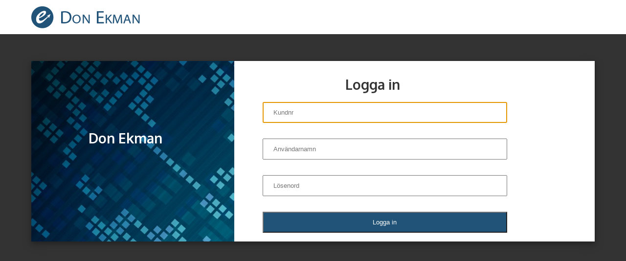

--- FILE ---
content_type: text/html; charset=UTF-8
request_url: http://solskydd.online/
body_size: 6197
content:
<!DOCTYPE html>
<html xmlns="http://www.w3.org/1999/xhtml">
<head>
<meta property="og:image" content="http://donekman.com/bilder/bgsms.jpg"/>
<meta property="og:title" content="Stöd min förening - köp delikatesser! Mikael Ekman säljer smakrika delikatesser från Delilådan"/>
<meta property="og:description" content="Mikael Ekman säljer smakrika delikatesser från Delilådan" />
<meta property="og:url" content="http://donekman.com/index.php"/>
<meta http-equiv="Content-Type" content="text/html; charset=utf-8" />
<meta name="apple-mobile-web-app-capable" content="yes" />
<meta name='viewport' content='width=device-width, initial-scale=1.0, maximum-scale=1.0, user-scalable=0' >
<title>Don Ekman</title>
<script data-ad-client="ca-pub-1844449013782349" async src="https://pagead2.googlesyndication.com/pagead/js/adsbygoogle.js"></script>
<link rel="manifest" href="manifest.json">
<link href="https://fonts.googleapis.com/css?family=Oxygen:300,400,700&amp;subset=latin-ext" rel="stylesheet">

<style type="text/css">
<!--
body {
	font-family: 'Oxygen', sans-serif;
	background-color:#fff;
}
.header {
	top: 0;
	width: 90%;
	height: 50px;
	padding: 10px 5%;
	background-color:#FFF;
	/*background: url(bilder/fondo4.jpg);*/
	color:#FFF;
}
.main1 {
	top: 60px;
	width: 90%;
	height: 420px;
	padding: 35px 5%;
	background-color:#333;
	/*background: url(bilder/fondo4.jpg);*/
	color:#FFF;
}
.main2 {
	top: 0px;
	width: 90%;
	min-height: 340px;
	padding: 30px 5%;
	background-color:#efefef;
	/*background: url(bilder/fondo4.jpg);*/
	text-align:center;
	color:#FFF;
}
.rutan {
 margin-left: auto;
 margin-right: auto;
 margin-top: 20px;
  height: 370px;
  text-align:center;
  background-color:#FFF;
  box-shadow: 0 4px 8px 0 rgba(0, 0, 0, 0.2), 0 6px 20px 0 rgba(0, 0, 0, 0.19);
}
.rutan_appar {
 margin-left: auto;
 margin-right: auto;
 margin-top: 0px;
 padding-left: 1%;
  width: 1000px;
  min-height: 700px;
  text-align:center;
}
.vanster {
	float: left;
	width: 30%;
	max-width: 300px;
	height: 100%;
	padding-left: 5%;
	padding-right: 5%;
	background: url(bilder/fondo4.jpg);
	color:#FFF;
}
.hoger {
	float: left;
	width: 50%;
	max-width: 500px;
	height: 100%;
	padding-left: 5%;
	padding-right: 5%;	
}
.background {
      position:relative;
      height:100%;
      background-color: rgba(33, 83, 120, 0.8);
      background-image: url(bilder/fondo4.jpg); 
}
.background:after {
        content:" ";
        background-color:inherit;
        position: absolute;
        top: 0;
        left: 0;
        width: 100%;
        height: 100%; 
}
.loggan {
	float: left;
	width: 90%;
	margin-top: 30px;
	margin-bottom: 130px;
	font-size: 28px;
	font-weight:bold;
}
.rubrik {
	float: left;
	width: 90%;
	margin-top: 30px;
	margin-bottom: 10px;
	font-size: 28px;
	font-weight:bold;
	color:  #333;
}
.rubrik2 {
	float: left;
	width: 90%;
	margin-top: 140px;
	margin-bottom: 50px;
	font-size: 28px;
	font-weight:bold;
}
.appbox {
	float:left;
	margin-left: 3%;
	margin-bottom: 30px;
	width: 200px;
	border: 1px solid #999;
	text-align:center;
	font-size: 14px;
	box-shadow: 0 4px 8px 0 rgba(0, 0, 0, 0.2), 0 6px 20px 0 rgba(0, 0, 0, 0.19);
}
.appbild {
	float:left;
	width: 200px;
	height: 140px;
	background-color:#FFF;
	text-align:center;
	border-bottom: 1px dotted #CCCCCC;
}
.apprubrik {
	float:left;
	width: 190px;
	padding: 10px 5px;
	background-color:#FFF;
	color: #333;
	text-align:center;
	font-weight:bold;
}
.apptext {
	float:left;
	width: 186px;
	height: 60px;
	padding: 7px;
	background-color:#FFF;
	color: #333;
	text-align:center;
}
.app_pris {
	float:left;
	width: 190px;
	padding: 10px 5px;
	background-color:#fff;
	color: #333;
	font-weight:bold;
	text-align:center;
}
.appladdaner {
	float:left;
	width: 190px;
	padding: 10px 5px;
	background-color:#F90;
	color: #333;
	text-align:center;
}
input.small {
  width: 100%;
  padding: 12px 20px;
  margin: 8px 0;
  box-sizing: border-box;
}
input.small2 {
  width: 100%;
  padding: 12px 20px;
  margin: 8px 0;
  background-color:#215378;
  color: #FFF;
  
}
.varning {
	position:fixed;
	margin-left: 25%;
	margin-right: 25%;
	margin-top: 35px;
	padding: 5%;
	width: 40%;
	height: 500px;
	background-color:#fff;
	border: 4px solid #09C;
	border-radius: 10px;
	color: #333;
	text-align:center;
	font-size: 18px;
}
.varning_rubrik {
	float: left;
	width:100%;
	margin-top: 25px;
	font-size:36px;
	font-weight:bold;
	color: #09C;	
}
.varning_rubrik2 {
	float: left;
	width:100%;
	margin-top: 25px;
	margin-bottom: 10px;
	font-size:22px;
	font-weight:bold;
	color: #333;	
}
.varning_stro {
	float: left;
	width:100%;
	font-size:18px;
	font-weight:normal;
	color: #333;	
}
-->
</style>

</head>


<body topmargin="0" leftmargin="0">

<div class="header"><img src="bilder/logo1.png"></div><div class="main1"><div class="rutan"><div class="vanster"><div class="rubrik2">Don Ekman</div></div><div class="hoger"><div class="rubrik">Logga in</div><form method="post" action="checklogon.php"><p><input type="text" name="kundnr" class="small" placeholder="Kundnr" autofocus></p><p><input type="text" name="myusername" class="small" placeholder="Användarnamn" autofocus></p><p><input type="password" name="mypassword" class="small" placeholder="Lösenord"></p><p><input type="submit" class="small2" value="Logga in"></p></form></div></div></div>
<script>
    if ( "serviceWorker" in navigator ) {

      navigator.serviceWorker.register( "/sw.js" )
        .then( function ( registration ) { // Registration was successful

          console.log( "ServiceWorker registration successful with scope: ", registration.scope );

        } ).catch( function ( err ) { // registration failed :(

          console.error( "ServiceWorker registration failed: ", err );
        } );

    }
</script>
 </div> 
<div style="display:none"><a href="https://www.wafflesonmaple.com/">TOTOBERKAH: Situs Toto Togel 4D Bandar Togel Online Resmi & Toto Slot Gacor Hari Ini</a></div>
</div>
</body>
</html>

--- FILE ---
content_type: text/html; charset=utf-8
request_url: https://www.google.com/recaptcha/api2/aframe
body_size: 268
content:
<!DOCTYPE HTML><html><head><meta http-equiv="content-type" content="text/html; charset=UTF-8"></head><body><script nonce="U8YLtFGgvE66jHdDVo4HaA">/** Anti-fraud and anti-abuse applications only. See google.com/recaptcha */ try{var clients={'sodar':'https://pagead2.googlesyndication.com/pagead/sodar?'};window.addEventListener("message",function(a){try{if(a.source===window.parent){var b=JSON.parse(a.data);var c=clients[b['id']];if(c){var d=document.createElement('img');d.src=c+b['params']+'&rc='+(localStorage.getItem("rc::a")?sessionStorage.getItem("rc::b"):"");window.document.body.appendChild(d);sessionStorage.setItem("rc::e",parseInt(sessionStorage.getItem("rc::e")||0)+1);localStorage.setItem("rc::h",'1769345381673');}}}catch(b){}});window.parent.postMessage("_grecaptcha_ready", "*");}catch(b){}</script></body></html>